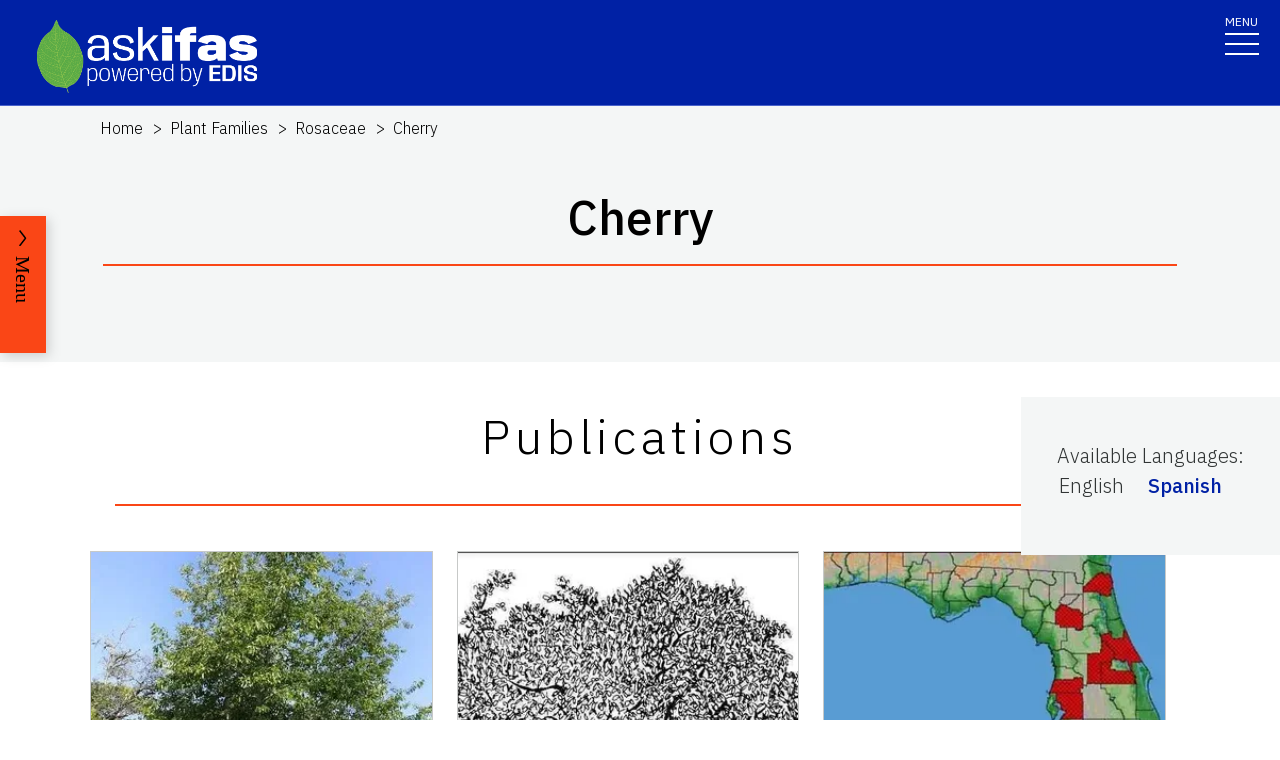

--- FILE ---
content_type: text/html; charset=utf-8
request_url: https://edis.ifas.ufl.edu/topics/cherry
body_size: 14837
content:
<!DOCTYPE html><html lang="en"><head prefix="dc: http://purl.org/dc/elements/1.1 dcterms: http://purl.org/dc/terms"><meta charSet="utf-8"/><meta name="viewport" content="width=device-width"/><link rel="preload" as="image" imageSrcSet="/images/Ask_IFAS_Logo-white-2025/Ask_IFAS_Logo-white-2025-640.png 640w, /images/Ask_IFAS_Logo-white-2025/Ask_IFAS_Logo-white-2025-1080.png 1080w, /images/Ask_IFAS_Logo-white-2025/Ask_IFAS_Logo-white-2025-1650.png 1650w, /images/Ask_IFAS_Logo-white-2025/Ask_IFAS_Logo-white-2025-2048.png 2048w" imageSizes="100vw" fetchpriority="high"/><title>Ask IFAS: Topic - Cherry</title><meta property="og:title" content="Ask IFAS: Topic - Cherry"/><meta name="twitter:title" content="Ask IFAS: Topic - Cherry"/><meta property="dcterms:language" content="en"/><meta name="language" content="en"/><meta name="description" content="Details for the Ask IFAS Topic &#x27;Cherry&#x27;, including related Topics, associated publications, and units it is associated with"/><meta name="twitter:description" content="Details for the Ask IFAS Topic &#x27;Cherry&#x27;, including related Topics, associated publications, and units it is associated with"/><link rel="canonical" href="https://edis.ifas.ufl.edu/topics/cherry"/><meta name="next-head-count" content="11"/><meta charSet="utf-8"/><meta http-equiv="X-UA-Compatible" content="IE=edge"/><meta http-equiv="X-UA-Compatible" content="10"/><meta http-equiv="X-UA-Compatible" content="9"/><meta name="description" content="University of Florida, Institute of Food and Agricultural Sciences Extension outreach is a partnership between state, federal, and county governments to provide scientific knowledge and expertise to the public. The University of Florida (UF), together with Florida A&amp;M University (FAMU), administers the Florida Cooperative Extension Service."/><meta property="og:site_name" content="Ask IFAS - Powered by EDIS"/><meta name="twitter:site" content="Ask IFAS - Powered by EDIS"/><meta name="twitter:creator" content="Ask IFAS - Powered by EDIS"/><link rel="shortcut icon" href="/favicon.ico"/><link rel="preload stylesheet" as="stylesheet" type="text/css" media="screen" href="/resources/css/style.css"/><link rel="preload" href="/_next/static/media/26d4368bf94c0ec4-s.p.woff2" as="font" type="font/woff2" crossorigin="anonymous" data-next-font="size-adjust"/><link rel="preload" href="/_next/static/css/98bc1e58953ca361.css" as="style"/><link rel="stylesheet" href="/_next/static/css/98bc1e58953ca361.css" data-n-g=""/><noscript data-n-css=""></noscript><script defer="" nomodule="" src="/_next/static/chunks/polyfills-42372ed130431b0a.js"></script><script src="/_next/static/chunks/webpack-2db4a22bf107895a.js" defer=""></script><script src="/_next/static/chunks/framework-945b357d4a851f4b.js" defer=""></script><script src="/_next/static/chunks/main-2e37243533054b20.js" defer=""></script><script src="/_next/static/chunks/pages/_app-ead650a7c10381e9.js" defer=""></script><script src="/_next/static/chunks/c16184b3-465188b299310568.js" defer=""></script><script src="/_next/static/chunks/75fc9c18-a8c9805be41684e2.js" defer=""></script><script src="/_next/static/chunks/8687-cc1f9134ae8791bd.js" defer=""></script><script src="/_next/static/chunks/8328-826b0c0957ae67bf.js" defer=""></script><script src="/_next/static/chunks/4738-0f1f60adb1cc99f6.js" defer=""></script><script src="/_next/static/chunks/2321-22ddbb301a79c081.js" defer=""></script><script src="/_next/static/chunks/5427-d727c8f881bf7444.js" defer=""></script><script src="/_next/static/chunks/23-7843da94d03e8186.js" defer=""></script><script src="/_next/static/chunks/pages/topics/%5Burl%5D-e1be2e8a850e4c60.js" defer=""></script><script src="/_next/static/_Rcr3JrtD9CgbdWTOBRpg/_buildManifest.js" defer=""></script><script src="/_next/static/_Rcr3JrtD9CgbdWTOBRpg/_ssgManifest.js" defer=""></script></head><body><div id="__next"><div aria-hidden="false" class="__variable_454955"><a href="#main" class="skip-to-main-content-link" tabindex="1">Skip to main content</a><header class="header header-wrapper position-sticky w-100 scrolling_up"><div class="container-fluid header-container"><div class="row justify-content-between header-row"><div class="col-sm-8 col-md-6 col-logo"><a style="border-bottom:0" href="/"><img alt="AskIFAS Powered by EDIS" title="AskIFAS Powered by EDIS" fetchpriority="high" width="0" height="0" decoding="async" data-nimg="1" style="color:transparent;width:220px;height:auto;background-size:cover;background-position:50% 50%;background-repeat:no-repeat;background-image:url(&quot;data:image/svg+xml;charset=utf-8,%3Csvg xmlns=&#x27;http://www.w3.org/2000/svg&#x27; %3E%3Cfilter id=&#x27;b&#x27; color-interpolation-filters=&#x27;sRGB&#x27;%3E%3CfeGaussianBlur stdDeviation=&#x27;20&#x27;/%3E%3CfeColorMatrix values=&#x27;1 0 0 0 0 0 1 0 0 0 0 0 1 0 0 0 0 0 100 -1&#x27; result=&#x27;s&#x27;/%3E%3CfeFlood x=&#x27;0&#x27; y=&#x27;0&#x27; width=&#x27;100%25&#x27; height=&#x27;100%25&#x27;/%3E%3CfeComposite operator=&#x27;out&#x27; in=&#x27;s&#x27;/%3E%3CfeComposite in2=&#x27;SourceGraphic&#x27;/%3E%3CfeGaussianBlur stdDeviation=&#x27;20&#x27;/%3E%3C/filter%3E%3Cimage width=&#x27;100%25&#x27; height=&#x27;100%25&#x27; x=&#x27;0&#x27; y=&#x27;0&#x27; preserveAspectRatio=&#x27;none&#x27; style=&#x27;filter: url(%23b);&#x27; href=&#x27;data:image/LaGRl324noXAxuWrbbogWrf+xtNH&#x27;/%3E%3C/svg%3E&quot;)" sizes="100vw" srcSet="/images/Ask_IFAS_Logo-white-2025/Ask_IFAS_Logo-white-2025-640.png 640w, /images/Ask_IFAS_Logo-white-2025/Ask_IFAS_Logo-white-2025-1080.png 1080w, /images/Ask_IFAS_Logo-white-2025/Ask_IFAS_Logo-white-2025-1650.png 1650w, /images/Ask_IFAS_Logo-white-2025/Ask_IFAS_Logo-white-2025-2048.png 2048w" src="/images/Ask_IFAS_Logo-white-2025/Ask_IFAS_Logo-white-2025-2048.png"/></a></div><div class="col-md-6 d-md-flex justify-content-end mb-md-0 mb-3 flex-column audience-nav-col"><div class="offsite-links d-flex justify-content-end"><a class="optional-offsite-link" href="https://sfyl.ifas.ufl.edu">IFAS Extension</a><a class="ufl-main-link" href="https://www.ufl.edu/">University of Florida</a></div><div class="audience-nav-links d-flex justify-content-end"><button class="navbar-search" type="button" data-bs-toggle="offcanvas" data-bs-target="#offcanvasTop" aria-controls="offcanvasTop" title="Toggle Search Form"><span class="visually-hidden">Search Link</span></button><div class="d-flex justify-content-end"><a href="/login" class="nav-link" title="Log out of EDIS Admin">Login</a></div></div></div></div></div><nav id="main-navbar" aria-label="Site Navigation" class="navbar main_navbar pt-0 pb-0 navbar-expand-xxl navbar"><div class="container-fluid"><div class="mobile-nav"><button aria-label="Toggle navigation" type="button" class="navbar-toggler"><span style="margin-bottom:10px;margin-top:-10px">MENU</span><span class="navbar-icon-wrapper"><span class="navbar-toggler-icon"></span></span></button></div><div class="collapse navbar-collapse collapse navbar-collapse"><div class="mobile-offsite-toggle-wrapper" style="justify-content:end;height:105px"><button aria-label="Toggle navigation" type="button" class="navbar-toggler"><span style="margin-bottom:10px;margin-top:-10px">MENU</span><span class="navbar-icon-wrapper"><span class="navbar-toggler-icon"></span></span></button></div><ul id="main-nav-ul" class="navbar-nav d-md-flex m-auto justify-content-evenly flex-wrap w-100 nav"><li class="nav-item nav-item"><a class="nav-link" href="/">Home</a></li><li class="nav-item nav-item"><a class="nav-link" href="/about">About</a></li><li class="nav-item nav-item"><a class="nav-link" href="/experts">Experts</a></li><li class="nav-item nav-item"><a class="nav-link" href="/topics">Topics</a></li><li class="nav-item nav-item"><a class="nav-link" href="/units">Units</a></li><li class="nav-item nav-item"><a class="nav-link" href="/collections">Collections</a></li><li class="nav-item nav-item"><a class="nav-link" href="/publications">Publications</a></li><div class="d-block d-md-none"><li class="nav-item nav-item"><a class="nav-link" href="/search">Search</a></li></div></ul></div></div></nav></header><div class="container"></div><div id="content"><main id="main"><section class="title-block w-100"><nav aria-label="breadcrumb" class="breadcrumb-wrapper"><ol class="breadcrumb"><li class="breadcrumb-item d-block" style="min-height:24px"><a title="EDIS Home" class="d-block" href="/">Home</a></li><li class="breadcrumb-item undefined d-inline-block"><a title="Plant Families" class="d-inline-block" href="/topics/plant_families">Plant Families</a></li><li class="breadcrumb-item undefined d-inline-block"><a title="Rosaceae" class="d-inline-block" href="/topics/rosaceae">Rosaceae</a></li><li class="breadcrumb-item active d-inline-block"><span class="d-inline-block">Cherry</span></li></ol></nav><div class="container-fluid page-title-container"><div class="title-wrapper" style="overflow:visible"><h1 class="font-heading" style="overflow:visible;overflow-wrap:break-word;text-wrap:balance">Cherry</h1><hr/></div><div class="d-flex flex-wrap justify-content-center button-wrapper mt-4"></div></div></section><section class="card-right-rail-section position-relative"><div class="card-right-rail float-lg-end position-relative" style="padding-top:35px;margin-bottom:25px;z-index:997"><div class="card-right-rail-inner-wrapper position-relative" style="padding:25px 36px;background:#f4f6f6"><div class="no-print"><div style="margin-bottom:.5em"><p></p></div></div><div style="margin-bottom:.5em"><div><p style="margin-bottom:0">Available Languages<!-- -->:</p><div style="display:flex;flex-wrap:wrap" class="language-selector"><p style="padding:2px;margin-right:1em">English</p><p style="padding:2px;margin-right:1em"><a title="Cerezas" href="/es/topics/cherry"><span style="display:flex;align-items:center">Spanish</span></a></p></div></div></div><div></div></div></div></section><div class="topic-widget"><section class="fullwidth-text-block"><div class="container pt-3"></div></section><div id="PUBLICATIONS"><div class=" d-flex justify-content-center" style="padding-top:5em;margin-bottom:-137px;z-index:999;position:relative"></div><div class="news"><section class="news-landing-body"><div class="container"><div class="row"><div class="title-wrapper" style="padding-bottom:25px"><h2 class="font-heading" style="padding-bottom:25px">Publications</h2><hr/></div></div></div><div class="container"><div style="display:flex;flex-direction:row;justify-content:center;align-content:stretch;box-sizing:border-box;width:100%;gap:0" class="row position-relative news-row"><div style="display:flex;flex-direction:column;justify-content:flex-start;align-content:stretch;flex:1;width:0;gap:0"><div class="mb-4 news-col academics year-2020"><div class="card news-card" style="width:auto"><a href="/publication/ST516" class="news-card-link no-animation"><div style="position:relative"><img alt="thumbnail for publication: Prunus serotina: Black Cherry" loading="lazy" width="496" height="496" decoding="async" data-nimg="1" style="color:transparent;height:100%;width:100%" srcSet="/image/ST516\16525303\thumbnail/ST516-thumbnail-320.webp 1x, /image/ST516\16525303\thumbnail/ST516-thumbnail-640.webp 2x" src="/image/ST516\16525303\thumbnail/ST516-thumbnail-640.webp"/><div style="position:absolute;bottom:0;right:0;width:20px;height:20px;text-align:center;opacity:0.75;cursor:pointer;background-color:lightgray" title="This Image is used with permission of an outside source"><svg aria-hidden="true" focusable="false" data-prefix="fas" data-icon="circle-info" class="svg-inline--fa fa-circle-info " role="img" xmlns="http://www.w3.org/2000/svg" viewBox="0 0 512 512" style="width:15px;color:black;margin-bottom:1px"><path fill="currentColor" d="M256 512A256 256 0 1 0 256 0a256 256 0 1 0 0 512zM216 336h24V272H216c-13.3 0-24-10.7-24-24s10.7-24 24-24h48c13.3 0 24 10.7 24 24v88h8c13.3 0 24 10.7 24 24s-10.7 24-24 24H216c-13.3 0-24-10.7-24-24s10.7-24 24-24zm40-208a32 32 0 1 1 0 64 32 32 0 1 1 0-64z"></path></svg></div></div><div class="card-body"><h3 class="card-title">Prunus serotina: Black Cherry</h3><p class="card-date">Edward F. Gilman, Dennis G. Watson, Ryan W. Klein, Andrew K. Koeser, Deborah R. Hilbert, and Drew C. McLean</p><p class="card-text"></p></div></a></div></div><div class="mb-4 news-col academics year-2020"><div class="card news-card" style="width:auto"><a href="/publication/ST503" class="news-card-link no-animation"><div style="position:relative"><img alt="thumbnail for publication: Prunus x &#x27;Hally Jolivette&#x27;: Hally Jolivette Cherry" loading="lazy" width="496" height="496" decoding="async" data-nimg="1" style="color:transparent;height:100%;width:100%" srcSet="/image/ST503\Dbmqxaqvn7\thumbnail/ST503-thumbnail-320.webp 1x, /image/ST503\Dbmqxaqvn7\thumbnail/ST503-thumbnail-640.webp 2x" src="/image/ST503\Dbmqxaqvn7\thumbnail/ST503-thumbnail-640.webp"/><div style="position:absolute;bottom:0;right:0;width:20px;height:20px;text-align:center;opacity:0.75;cursor:pointer;background-color:lightgray" title="This Image was created by UF/IFAS"><svg aria-hidden="true" focusable="false" data-prefix="fas" data-icon="circle-info" class="svg-inline--fa fa-circle-info " role="img" xmlns="http://www.w3.org/2000/svg" viewBox="0 0 512 512" style="width:15px;color:black;margin-bottom:1px"><path fill="currentColor" d="M256 512A256 256 0 1 0 256 0a256 256 0 1 0 0 512zM216 336h24V272H216c-13.3 0-24-10.7-24-24s10.7-24 24-24h48c13.3 0 24 10.7 24 24v88h8c13.3 0 24 10.7 24 24s-10.7 24-24 24H216c-13.3 0-24-10.7-24-24s10.7-24 24-24zm40-208a32 32 0 1 1 0 64 32 32 0 1 1 0-64z"></path></svg></div></div><div class="card-body"><h3 class="card-title">Prunus x &#x27;Hally Jolivette&#x27;: Hally Jolivette Cherry</h3><p class="card-date">Edward F. Gilman, Dennis G. Watson, Ryan W. Klein, and Deborah R. Hilbert</p><p class="card-text">A UF/IFAS numbered Organism ID.  </p></div></a></div></div><div class="mb-4 news-col academics year-2020"><div class="card news-card" style="width:auto"><a href="/publication/IN360" class="news-card-link no-animation"><div style="position:relative"><img alt="thumbnail for publication: Cherry Fruit Fly, Rhagoletis cingulata (Loew) (Insecta: Diptera: Tephritidae)" loading="lazy" width="496" height="496" decoding="async" data-nimg="1" style="color:transparent;height:100%;width:100%" srcSet="/image/IN360\Dkiijfl50g\thumbnail/IN360-thumbnail-320.webp 1x, /image/IN360\Dkiijfl50g\thumbnail/IN360-thumbnail-640.webp 2x" src="/image/IN360\Dkiijfl50g\thumbnail/IN360-thumbnail-640.webp"/><div style="position:absolute;bottom:0;right:0;width:20px;height:20px;text-align:center;opacity:0.75;cursor:pointer;background-color:lightgray" title="This Image is used with permission of an outside source"><svg aria-hidden="true" focusable="false" data-prefix="fas" data-icon="circle-info" class="svg-inline--fa fa-circle-info " role="img" xmlns="http://www.w3.org/2000/svg" viewBox="0 0 512 512" style="width:15px;color:black;margin-bottom:1px"><path fill="currentColor" d="M256 512A256 256 0 1 0 256 0a256 256 0 1 0 0 512zM216 336h24V272H216c-13.3 0-24-10.7-24-24s10.7-24 24-24h48c13.3 0 24 10.7 24 24v88h8c13.3 0 24 10.7 24 24s-10.7 24-24 24H216c-13.3 0-24-10.7-24-24s10.7-24 24-24zm40-208a32 32 0 1 1 0 64 32 32 0 1 1 0-64z"></path></svg></div></div><div class="card-body"><h3 class="card-title">Cherry Fruit Fly, Rhagoletis cingulata (Loew) (Insecta: Diptera: Tephritidae)</h3><p class="card-date">H. V. Weems Jr.</p><p class="card-text">A UF/IFAS numbered Organism ID.  in support of UF/IFAS Extension program: Integrated Pest Management</p></div></a></div></div></div></div></div></section></div></div></div></main><div id="RELATED_PAGES"><aside aria-label="Related Pages"><section class="faculty-listing-carousel-wrapper" id="RELATED_PAGES"><h2 class="text-center text-white">Related Pages</h2><div class="slider-container"><div class="faculty-listing-carousel d-none d-md-flex justify-content-around" style="mix-blend-mode:hard-light"><div class="faculty-listing-item d-flex justify-content-center flex-column align-items-center"><a aria-label="Rosaceae" tabindex="-1" href="/topics/rosaceae"><div style="height:200px;width:200px;padding:10px;background-color:#f0f0f0"><svg aria-hidden="true" focusable="false" data-prefix="far" data-icon="lightbulb" class="svg-inline--fa fa-lightbulb fa-10x mt-2" role="img" xmlns="http://www.w3.org/2000/svg" viewBox="0 0 384 512" height="180" width="180" color="#011627"><path fill="currentColor" d="M297.2 248.9C311.6 228.3 320 203.2 320 176c0-70.7-57.3-128-128-128S64 105.3 64 176c0 27.2 8.4 52.3 22.8 72.9c3.7 5.3 8.1 11.3 12.8 17.7l0 0c12.9 17.7 28.3 38.9 39.8 59.8c10.4 19 15.7 38.8 18.3 57.5H109c-2.2-12-5.9-23.7-11.8-34.5c-9.9-18-22.2-34.9-34.5-51.8l0 0 0 0c-5.2-7.1-10.4-14.2-15.4-21.4C27.6 247.9 16 213.3 16 176C16 78.8 94.8 0 192 0s176 78.8 176 176c0 37.3-11.6 71.9-31.4 100.3c-5 7.2-10.2 14.3-15.4 21.4l0 0 0 0c-12.3 16.8-24.6 33.7-34.5 51.8c-5.9 10.8-9.6 22.5-11.8 34.5H226.4c2.6-18.7 7.9-38.6 18.3-57.5c11.5-20.9 26.9-42.1 39.8-59.8l0 0 0 0 0 0c4.7-6.4 9-12.4 12.7-17.7zM192 128c-26.5 0-48 21.5-48 48c0 8.8-7.2 16-16 16s-16-7.2-16-16c0-44.2 35.8-80 80-80c8.8 0 16 7.2 16 16s-7.2 16-16 16zm0 384c-44.2 0-80-35.8-80-80V416H272v16c0 44.2-35.8 80-80 80z"></path></svg></div></a><div class="faculty-listing-bio" style="margin-top:15px"><p style="margin-bottom:5px"><strong>Rosaceae</strong></p></div></div><div class="faculty-listing-item d-flex justify-content-center flex-column align-items-center"><a aria-label="Temperate Fruits" tabindex="-1" href="/topics/temperate_fruits"><div style="height:200px;width:200px;padding:10px;background-color:#f0f0f0"><svg aria-hidden="true" focusable="false" data-prefix="far" data-icon="lightbulb" class="svg-inline--fa fa-lightbulb fa-10x mt-2" role="img" xmlns="http://www.w3.org/2000/svg" viewBox="0 0 384 512" height="180" width="180" color="#011627"><path fill="currentColor" d="M297.2 248.9C311.6 228.3 320 203.2 320 176c0-70.7-57.3-128-128-128S64 105.3 64 176c0 27.2 8.4 52.3 22.8 72.9c3.7 5.3 8.1 11.3 12.8 17.7l0 0c12.9 17.7 28.3 38.9 39.8 59.8c10.4 19 15.7 38.8 18.3 57.5H109c-2.2-12-5.9-23.7-11.8-34.5c-9.9-18-22.2-34.9-34.5-51.8l0 0 0 0c-5.2-7.1-10.4-14.2-15.4-21.4C27.6 247.9 16 213.3 16 176C16 78.8 94.8 0 192 0s176 78.8 176 176c0 37.3-11.6 71.9-31.4 100.3c-5 7.2-10.2 14.3-15.4 21.4l0 0 0 0c-12.3 16.8-24.6 33.7-34.5 51.8c-5.9 10.8-9.6 22.5-11.8 34.5H226.4c2.6-18.7 7.9-38.6 18.3-57.5c11.5-20.9 26.9-42.1 39.8-59.8l0 0 0 0 0 0c4.7-6.4 9-12.4 12.7-17.7zM192 128c-26.5 0-48 21.5-48 48c0 8.8-7.2 16-16 16s-16-7.2-16-16c0-44.2 35.8-80 80-80c8.8 0 16 7.2 16 16s-7.2 16-16 16zm0 384c-44.2 0-80-35.8-80-80V416H272v16c0 44.2-35.8 80-80 80z"></path></svg></div></a><div class="faculty-listing-bio" style="margin-top:15px"><p style="margin-bottom:5px"><strong>Temperate Fruits</strong></p></div></div></div><div class="d-block d-md-none"><div class="swiper-parent-container"><button class="swiper-custom-prev related-pages-prev"><span aria-hidden="true"><svg xmlns="http://www.w3.org/2000/svg" width="40.218" height="113.232"><path fill="#D8D8D6" d="M32.883 0h7.15L7.144 56.361l33.073 56.871h-7.15L-.001 56.457Z" data-name="Path 9473"></path></svg></span><span class="visually-hidden">Previous</span></button><div class="swiper"><div class="swiper-wrapper"><div class="swiper-slide"><div class="faculty-listing-item d-flex justify-content-center flex-column align-items-center"><a aria-label="Rosaceae" tabindex="-1" href="/topics/rosaceae"><div style="height:200px;width:200px;padding:10px;background-color:#f0f0f0"><svg aria-hidden="true" focusable="false" data-prefix="far" data-icon="lightbulb" class="svg-inline--fa fa-lightbulb fa-10x mt-2" role="img" xmlns="http://www.w3.org/2000/svg" viewBox="0 0 384 512" height="180" width="180" color="#011627"><path fill="currentColor" d="M297.2 248.9C311.6 228.3 320 203.2 320 176c0-70.7-57.3-128-128-128S64 105.3 64 176c0 27.2 8.4 52.3 22.8 72.9c3.7 5.3 8.1 11.3 12.8 17.7l0 0c12.9 17.7 28.3 38.9 39.8 59.8c10.4 19 15.7 38.8 18.3 57.5H109c-2.2-12-5.9-23.7-11.8-34.5c-9.9-18-22.2-34.9-34.5-51.8l0 0 0 0c-5.2-7.1-10.4-14.2-15.4-21.4C27.6 247.9 16 213.3 16 176C16 78.8 94.8 0 192 0s176 78.8 176 176c0 37.3-11.6 71.9-31.4 100.3c-5 7.2-10.2 14.3-15.4 21.4l0 0 0 0c-12.3 16.8-24.6 33.7-34.5 51.8c-5.9 10.8-9.6 22.5-11.8 34.5H226.4c2.6-18.7 7.9-38.6 18.3-57.5c11.5-20.9 26.9-42.1 39.8-59.8l0 0 0 0 0 0c4.7-6.4 9-12.4 12.7-17.7zM192 128c-26.5 0-48 21.5-48 48c0 8.8-7.2 16-16 16s-16-7.2-16-16c0-44.2 35.8-80 80-80c8.8 0 16 7.2 16 16s-7.2 16-16 16zm0 384c-44.2 0-80-35.8-80-80V416H272v16c0 44.2-35.8 80-80 80z"></path></svg></div></a><div class="faculty-listing-bio" style="margin-top:15px"><p style="margin-bottom:5px"><strong>Rosaceae</strong></p></div></div></div><div class="swiper-slide"><div class="faculty-listing-item d-flex justify-content-center flex-column align-items-center"><a aria-label="Temperate Fruits" tabindex="-1" href="/topics/temperate_fruits"><div style="height:200px;width:200px;padding:10px;background-color:#f0f0f0"><svg aria-hidden="true" focusable="false" data-prefix="far" data-icon="lightbulb" class="svg-inline--fa fa-lightbulb fa-10x mt-2" role="img" xmlns="http://www.w3.org/2000/svg" viewBox="0 0 384 512" height="180" width="180" color="#011627"><path fill="currentColor" d="M297.2 248.9C311.6 228.3 320 203.2 320 176c0-70.7-57.3-128-128-128S64 105.3 64 176c0 27.2 8.4 52.3 22.8 72.9c3.7 5.3 8.1 11.3 12.8 17.7l0 0c12.9 17.7 28.3 38.9 39.8 59.8c10.4 19 15.7 38.8 18.3 57.5H109c-2.2-12-5.9-23.7-11.8-34.5c-9.9-18-22.2-34.9-34.5-51.8l0 0 0 0c-5.2-7.1-10.4-14.2-15.4-21.4C27.6 247.9 16 213.3 16 176C16 78.8 94.8 0 192 0s176 78.8 176 176c0 37.3-11.6 71.9-31.4 100.3c-5 7.2-10.2 14.3-15.4 21.4l0 0 0 0c-12.3 16.8-24.6 33.7-34.5 51.8c-5.9 10.8-9.6 22.5-11.8 34.5H226.4c2.6-18.7 7.9-38.6 18.3-57.5c11.5-20.9 26.9-42.1 39.8-59.8l0 0 0 0 0 0c4.7-6.4 9-12.4 12.7-17.7zM192 128c-26.5 0-48 21.5-48 48c0 8.8-7.2 16-16 16s-16-7.2-16-16c0-44.2 35.8-80 80-80c8.8 0 16 7.2 16 16s-7.2 16-16 16zm0 384c-44.2 0-80-35.8-80-80V416H272v16c0 44.2-35.8 80-80 80z"></path></svg></div></a><div class="faculty-listing-bio" style="margin-top:15px"><p style="margin-bottom:5px"><strong>Temperate Fruits</strong></p></div></div></div></div><div class="swiper-pagination"></div></div><button class="swiper-custom-next related-pages-next"><span aria-hidden="true"><svg xmlns="http://www.w3.org/2000/svg" width="40.218" height="113.232" data-name="Group 10015"><path fill="#D8D8D6" d="M7.334 0H.184l32.889 56.361L0 113.232h7.15l33.068-56.775Z" data-name="Path 9473"></path></svg></span><span class="visually-hidden">Next</span></button></div></div></div></section></aside></div><nav class="section-navigation" style="position:fixed;z-index:997" aria-label="Topic Navigation"><div class="section-navigation-inner " style="position:fixed;top:30%"><div class="section-menu"><ul class="" id="section-nav-ul"><li class="current-page"><p>Cherry</p></li><li class="section-dropdown" style="margin-top:50px"><a class="section-dropdown-toggle" id="sectionDropdown1" data-bs-toggle="dropdown" role="button" aria-expanded="false" href="/topics/cherry#PUBLICATIONS">Publications</a></li><li class="section-dropdown"><a class="section-dropdown-toggle" id="sectionDropdown1" data-bs-toggle="dropdown" role="button" aria-expanded="false" href="/topics/cherry#RELATED_PAGES">Related Pages</a></li></ul></div><a class="section-menu-btn section-navigation-toggler" type="button" tabindex="0"><span class="open-btn">Menu</span><span class="close-btn" style="display:none">Close</span></a></div></nav></div><div class="offcanvas offcanvas-top off-canvas-search hide" tabindex="-1" id="offcanvasTop" aria-labelledby="siteSearch" data-bs-scroll="true" data-bs-backdrop="false" aria-modal="true" role="dialog" style="visibility:hidden"><div class="offcanvas-header"><button type="button" class="btn-close" data-bs-dismiss="offcanvas" aria-label="Close" tabindex="3"></button></div><div class="offcanvas-body" id="siteSearch"><form class="d-flex" id="search" method="get" action="/search"><input class="form-control" type="search" name="q" placeholder="How can we help you?" tabindex="1" autofocus="" aria-label="Search"/><input class="btn search-submit" type="submit" style="font-size:0;line-height:0" value="search"/></form></div></div><div class="footer-wrapper position-relative"><div id="footerTopBorder" style="width:1%"></div><footer class="footer  m-0 footer-title pb-4 text-lg-start text-white" style="background-color:#45526e"><div id="footer" class="container-fluid p-4 pb-0"><section class="footer-section"><div class="row"><div class="col-12 col-md-6 footer-col-logo pb-5"><a class="navbar-brand" href="http://www.ufl.edu/"><span><img alt="UF" loading="lazy" width="400" height="76" decoding="async" data-nimg="1" style="color:transparent" src="/images/Florida_logo.svg"/></span><span class="visually-hidden">School Logo Link</span></a></div><div class="col-12 col-md-5 footer-col-social"><a target="_blank" class="facebook-icon" rel="noreferrer" href="https://www.facebook.com/UFIFASNews"><svg xmlns="http://www.w3.org/2000/svg" viewBox="0 0 320 512" class="ufl-brands ufl-facebook"><path fill="currentColor" d="M279.14 288l14.22-92.66h-88.91v-60.13c0-25.35 12.42-50.06 52.24-50.06h40.42V6.26S260.43 0 225.36 0c-73.22 0-121.08 44.38-121.08 124.72v70.62H22.89V288h81.39v224h100.17V288z"></path></svg><span class="visually-hidden">Facebook Icon</span></a><a target="_blank" class="twitter-icon" rel="noreferrer" href="https://twitter.com/UF_IFAS"><svg viewBox="0 0 1200 1227" fill="none" xmlns="http://www.w3.org/2000/svg" class="ufl-brands ufl-twitter"><path d="M714.163 519.284L1160.89 0H1055.03L667.137 450.887L357.328 0H0L468.492 681.821L0 1226.37H105.866L515.491 750.218L842.672 1226.37H1200L714.137 519.284H714.163ZM569.165 687.828L521.697 619.934L144.011 79.6944H306.615L611.412 515.685L658.88 583.579L1055.08 1150.3H892.476L569.165 687.854V687.828Z" fill="currentColor"></path></svg><span class="visually-hidden">Twitter Icon</span></a><a target="_blank" class="instagram-icon" rel="noreferrer" href="https://www.instagram.com/ufifas_solutions/"><svg xmlns="http://www.w3.org/2000/svg" viewBox="0 0 448 512" class="ufl-brands ufl-instagram"><path fill="currentColor" d="M224.1 141c-63.6 0-114.9 51.3-114.9 114.9s51.3 114.9 114.9 114.9S339 319.5 339 255.9 287.7 141 224.1 141zm0 189.6c-41.1 0-74.7-33.5-74.7-74.7s33.5-74.7 74.7-74.7 74.7 33.5 74.7 74.7-33.6 74.7-74.7 74.7zm146.4-194.3c0 14.9-12 26.8-26.8 26.8-14.9 0-26.8-12-26.8-26.8s12-26.8 26.8-26.8 26.8 12 26.8 26.8zm76.1 27.2c-1.7-35.9-9.9-67.7-36.2-93.9-26.2-26.2-58-34.4-93.9-36.2-37-2.1-147.9-2.1-184.9 0-35.8 1.7-67.6 9.9-93.9 36.1s-34.4 58-36.2 93.9c-2.1 37-2.1 147.9 0 184.9 1.7 35.9 9.9 67.7 36.2 93.9s58 34.4 93.9 36.2c37 2.1 147.9 2.1 184.9 0 35.9-1.7 67.7-9.9 93.9-36.2 26.2-26.2 34.4-58 36.2-93.9 2.1-37 2.1-147.8 0-184.8zM398.8 388c-7.8 19.6-22.9 34.7-42.6 42.6-29.5 11.7-99.5 9-132.1 9s-102.7 2.6-132.1-9c-19.6-7.8-34.7-22.9-42.6-42.6-11.7-29.5-9-99.5-9-132.1s-2.6-102.7 9-132.1c7.8-19.6 22.9-34.7 42.6-42.6 29.5-11.7 99.5-9 132.1-9s102.7-2.6 132.1 9c19.6 7.8 34.7 22.9 42.6 42.6 11.7 29.5 9 99.5 9 132.1s2.7 102.7-9 132.1z"></path></svg><span class="visually-hidden">Instagram Icon</span></a><a target="_blank" class="youtube-icon" rel="noreferrer" href="https://www.youtube.com/c/IFASVideo"><svg xmlns="http://www.w3.org/2000/svg" viewBox="0 0 576 512" class="ufl-brands ufl-youtube"><path fill="currentColor" d="M549.655 124.083c-6.281-23.65-24.787-42.276-48.284-48.597C458.781 64 288 64 288 64S117.22 64 74.629 75.486c-23.497 6.322-42.003 24.947-48.284 48.597-11.412 42.867-11.412 132.305-11.412 132.305s0 89.438 11.412 132.305c6.281 23.65 24.787 41.5 48.284 47.821C117.22 448 288 448 288 448s170.78 0 213.371-11.486c23.497-6.321 42.003-24.171 48.284-47.821 11.412-42.867 11.412-132.305 11.412-132.305s0-89.438-11.412-132.305zm-317.51 213.508V175.185l142.739 81.205-142.739 81.201z"></path></svg><span class="visually-hidden">Youtube Icon</span></a></div></div><div class="row"><div class="col-sm-6 col-md-6 col-lg-3 col-xl-3 mx-auto my-4 footer-address-col"><h2 class="mb-4 footer-title pb-4">Contact IFAS Communications</h2><p>P.O. Box 110810<br/>Gainesville, FL 32611<br/>edishelp@ifas.ufl.edu<br/><br/><a style="text-decoration:underline" href="mailto:Appteam@ifas.ufl.edu?subject=EDIS Website Feedback">Site Feedback</a><br/> <a style="text-decoration:underline" href="tel:3523921761">(352) 392-1761</a></p></div><div class="col-sm-6 col-md-6 col-lg-2 col-xl-2 mx-auto my-4 footer-col"><h2 class="mb-4 footer-title pb-4"> Information </h2><ul><li><a href="https://blogs.ifas.ufl.edu/edis/">EDIS Blog</a></li><li><a title="UF/IFAS Bookstore" href="https://ifasbooks.ifas.ufl.edu/">Bookstore</a></li><li><a title="Accessibility" href="/accessibility">Accessibility</a></li><li><a title="Copyright" href="/copyright">Copyright</a></li></ul></div><div class="col-sm-6 col-md-6 col-lg-2 col-xl-2 mx-auto my-4 footer-col"><h2 class="mb-4 footer-title pb-4"> <!-- -->Land Grant Mission<!-- --> </h2><ul><li><a title="UF/IFAS Locations" href="http://ifas.ufl.edu/maps/">UF/IFAS Locations</a></li><li><a title="UF/IFAS" href="http://ifas.ufl.edu/">UF/IFAS</a></li><li><a title="College of Agricultural and Life Sciences" href="http://cals.ufl.edu/">UF/IFAS CALS</a></li><li><a title="UF/IFAS Research" href="http://research.ifas.ufl.edu">Research</a></li><li><a title="UF/IFAS Extension - Solutions for Your Life" href="http://sfyl.ifas.ufl.edu">Extension</a></li></ul></div><div class="col-sm-6 col-md-6 col-lg-2 col-xl-2 mx-auto my-4 footer-col"><h2 class="mb-4 footer-title pb-4"> For Authors </h2><ul><li><a title="Author Resources" href="https://ics.ifas.ufl.edu/our-services/publication-editing-edis/">Information for Authors</a></li><li><a target="_blank" rel="noopener noreferrer" title="EDIS Submissions" href="https://journals.flvc.org/edis/login?source=%2Fedis">EDIS Submissions</a></li><li><a target="_blank" rel="noopener noreferrer" title="ICS Editorial Services" href="https://ics.ifas.ufl.edu/our-services/publication-editing-edis/">ICS Editorial Services</a></li><li><a target="_blank" rel="noopener noreferrer" title="UF/IFAS Extension Administration: About EDIS" href="https://extadmin.ifas.ufl.edu/communications/edis/ ">About EDIS Extension Publications</a></li></ul></div></div></section><section class="copyright-section"><div class="row"><div class="col-12 copyright-col"><div class="copyright-links"><a class="text-white" href="https://www.ufl.edu/">© 2024 University of Florida</a></div><div class="copyright-links"><a class="text-white" style="border-right:none;margin-right:0;padding-right:0" href="/sitemap.xml">Sitemap</a><a class="text-white" href="/pdf-list">*</a></div><div class="copyright-links"><a class="text-white" rel="noopener noreferrer external" target="_blank" href="https://disability.ufl.edu/">Disability Services</a></div><div class="copyright-links"><a class="text-white" rel="noopener noreferrer external" target="_blank" href="http://privacy.ufl.edu/privacystatement.html">Privacy Policy</a></div><div class="copyright-links"><a class="text-white" rel="noopener noreferrer external" target="_blank" href="http://www.google.com/policies/privacy/">Analytics</a></div><div class="copyright-links"><a class="text-white" rel="noopener noreferrer external" target="_blank" href="https://policy.ufl.edu/policy/online-internet-privacy-statement/">SSN Privacy</a></div></div></div></section></div></footer></div></div></div><script id="__NEXT_DATA__" type="application/json">{"props":{"pageProps":{"details":{"id":224,"headerImg":null,"imagePath":null,"typeId":null,"isDeleted":null,"publicationDisplayType":"compact-cards","publicationAlphaIndex":null,"isChildOnly":null,"metadataShown":null,"thumbnail":null,"createdAt":null,"type":null,"audiences":[],"names":[{"id":224,"topicId":224,"language":"en","name":"Cherry","isDisplayName":true},{"id":2533,"topicId":224,"language":"es","name":"Cerezas","isDisplayName":true}],"descriptions":[{"id":224,"topicId":224,"language":"en","description":null},{"id":2195,"topicId":224,"language":"es","description":""}],"urls":[{"url":"cherry","topicId":224,"language":"en","isPrimary":true}],"experts":[],"units":[],"collections":[],"blogTags":[],"links":[],"narrowerTopics":[],"broaderTopics":[{"id":895,"topicId":1867,"narrowerTopicId":224,"showPublications":true,"isDisplayOpen":false,"publicationDisplayType":"list","isPrimaryParent":null,"isPrimaryChild":null,"topic":{"id":1867,"headerImg":null,"imagePath":null,"typeId":1,"isDeleted":null,"publicationDisplayType":"list","publicationAlphaIndex":null,"isChildOnly":null,"metadataShown":null,"thumbnail":null,"createdAt":null,"names":[{"id":2155,"topicId":1867,"language":"en","name":"Rosaceae","isDisplayName":true},{"id":2156,"topicId":1867,"language":"en","name":"Rosaceae (taxonomic family)","isDisplayName":false}],"urls":[{"url":"rosaceae","topicId":1867,"language":"en","isPrimary":true}],"links":[],"thumbnailImage":null,"descriptions":[{"id":1867,"topicId":1867,"language":"en","description":null}],"audiences":[]}},{"id":2815,"topicId":2151,"narrowerTopicId":224,"showPublications":null,"isDisplayOpen":null,"publicationDisplayType":null,"isPrimaryParent":null,"isPrimaryChild":null,"topic":{"id":2151,"headerImg":"Food_vegetables_fruits","imagePath":null,"typeId":2,"isDeleted":null,"publicationDisplayType":null,"publicationAlphaIndex":null,"isChildOnly":null,"metadataShown":null,"thumbnail":null,"createdAt":null,"names":[{"id":1503,"topicId":2151,"language":"en","name":"Temperate","isDisplayName":false},{"id":3174,"topicId":2151,"language":"es","name":"Frutas de clima templado","isDisplayName":false},{"id":3560,"topicId":2151,"language":"en","name":"Temperate Fruits","isDisplayName":true},{"id":3561,"topicId":2151,"language":"es","name":"Frutas de Áreas Templadas","isDisplayName":false}],"urls":[{"url":"temperate","topicId":2151,"language":"en","isPrimary":false},{"url":"temperate_fruits","topicId":2151,"language":"en","isPrimary":true}],"links":[{"id":587,"topicId":2151,"language":"en_US","label":"temperate fruits","url":"http://aims.fao.org/aos/agrovoc/c_7655","type":"AGROVOC","isPublic":false},{"id":588,"topicId":2151,"language":"en_US","label":"temperate fruits","url":"https://lod.nal.usda.gov/nalt/41693","type":"NALT","isPublic":false}],"thumbnailImage":null,"descriptions":[{"id":2826,"topicId":2151,"language":"es","description":""},{"id":3198,"topicId":2151,"language":"en","description":""},{"id":3199,"topicId":2151,"language":"es","description":""}],"audiences":[]}}],"associations":[],"staff":[],"display":[],"thumbnailImage":null,"publications":[{"topicId":224,"dln":"ST516","isPinned":null,"releasedPublication":{"oid":"16525303","dln":"ST516","doi":null,"title":"Prunus serotina: Black Cherry","authorByline":"Edward F. Gilman, Dennis G. Watson, Ryan W. Klein, Andrew K. Koeser, Deborah R. Hilbert, and Drew C. McLean","publishedAt":"2019-04-25T00:00:00.000Z","revisedAt":"2018-12-01T00:00:00.000Z","abstract":null,"version":"1.3.0","language":"en","audiences":[],"thumbnailImage":{"oid":"D43ph8mcof","name":"ST516-thumbnail","caption":null,"credit":null,"path":"ST516\\16525303\\thumbnail","permissionFile":null,"permissionType":"other","prompt":null,"permissionText":null,"licenseCode":null,"altText":null,"isDecorative":null,"description":null},"criticalIssue":null,"status":"Released"}},{"topicId":224,"dln":"ST503","isPinned":null,"releasedPublication":{"oid":"Dbmqxaqvn7","dln":"ST503","doi":null,"title":"Prunus x 'Hally Jolivette': Hally Jolivette Cherry","authorByline":"Edward F. Gilman, Dennis G. Watson, Ryan W. Klein, and Deborah R. Hilbert","publishedAt":"2024-05-02T00:00:00.000Z","revisedAt":null,"abstract":"A UF/IFAS numbered Organism ID.  ","version":"1.5.0","language":"en","audiences":[],"thumbnailImage":{"oid":"Dtdp2l6goi","name":"ST503-thumbnail","caption":null,"credit":null,"path":"ST503\\Dbmqxaqvn7\\thumbnail","permissionFile":null,"permissionType":"uf","prompt":null,"permissionText":null,"licenseCode":null,"altText":null,"isDecorative":null,"description":null},"criticalIssue":{"id":1,"description":"1. Agricultural and Horticultural Enterprises"},"status":"Released"}},{"topicId":224,"dln":"IN360","isPinned":null,"releasedPublication":{"oid":"Dkiijfl50g","dln":"IN360","doi":"doi.org/10.32473/edis-in360-2001","title":"Cherry Fruit Fly, Rhagoletis cingulata (Loew) (Insecta: Diptera: Tephritidae)","authorByline":"H. V. Weems Jr.","publishedAt":"2021-09-21T00:00:00.000Z","revisedAt":"2024-10-17T17:53:05.510Z","abstract":"A UF/IFAS numbered Organism ID.  in support of UF/IFAS Extension program: Integrated Pest Management","version":"3.2.0","language":"en","audiences":[],"thumbnailImage":{"oid":"D3ds3it6y5","name":"IN360-thumbnail","caption":null,"credit":null,"path":"IN360\\Dkiijfl50g\\thumbnail","permissionFile":null,"permissionType":"other","prompt":null,"permissionText":null,"licenseCode":null,"altText":null,"isDecorative":null,"description":null},"criticalIssue":{"id":1,"description":"1. Agricultural and Horticultural Enterprises"},"status":"Released"}}],"alerts":[]},"associationAudienceMap":{},"blogArticles":[],"url":"https://edis.ifas.ufl.edu","topicTree":{"id":224,"headerImg":null,"imagePath":null,"typeId":null,"isDeleted":null,"publicationDisplayType":"compact-cards","publicationAlphaIndex":null,"isChildOnly":null,"metadataShown":null,"thumbnail":null,"createdAt":null,"names":[{"id":224,"topicId":224,"language":"en","name":"Cherry","isDisplayName":true},{"id":2533,"topicId":224,"language":"es","name":"Cerezas","isDisplayName":true}],"urls":[{"url":"cherry","topicId":224,"language":"en","isPrimary":true}],"descriptions":[{"id":224,"topicId":224,"language":"en","description":null},{"id":2195,"topicId":224,"language":"es","description":""}],"thumbnailImage":null,"audiences":[],"broaderTopics":[{"id":895,"topicId":1867,"narrowerTopicId":224,"showPublications":true,"isDisplayOpen":false,"publicationDisplayType":"list","isPrimaryParent":null,"isPrimaryChild":null,"topic":{"id":1867,"headerImg":null,"imagePath":null,"typeId":1,"isDeleted":null,"publicationDisplayType":"list","publicationAlphaIndex":null,"isChildOnly":null,"metadataShown":null,"thumbnail":null,"createdAt":null,"names":[{"id":2155,"topicId":1867,"language":"en","name":"Rosaceae","isDisplayName":true},{"id":2156,"topicId":1867,"language":"en","name":"Rosaceae (taxonomic family)","isDisplayName":false}],"urls":[{"url":"rosaceae","topicId":1867,"language":"en","isPrimary":true}],"descriptions":[{"id":1867,"topicId":1867,"language":"en","description":null}],"thumbnailImage":null,"audiences":[],"broaderTopics":[{"id":852,"topicId":1853,"narrowerTopicId":1867,"showPublications":true,"isDisplayOpen":false,"publicationDisplayType":"list","isPrimaryParent":null,"isPrimaryChild":null,"topic":{"id":1853,"headerImg":null,"imagePath":null,"typeId":1,"isDeleted":null,"publicationDisplayType":"cards","publicationAlphaIndex":null,"isChildOnly":null,"metadataShown":null,"thumbnail":null,"createdAt":null,"names":[{"id":2127,"topicId":1853,"language":"en","name":"Plant Families","isDisplayName":true},{"id":2128,"topicId":1853,"language":"en","name":"Plant Families (taxonomy)","isDisplayName":false},{"id":2988,"topicId":1853,"language":"es","name":"Familias de plantas (taxonomía)","isDisplayName":null}],"urls":[{"url":"plant_families","topicId":1853,"language":"en","isPrimary":true}],"descriptions":[{"id":1853,"topicId":1853,"language":"en","description":null},{"id":2643,"topicId":1853,"language":"es","description":""}],"thumbnailImage":null,"audiences":[],"broaderTopics":[{"id":1057,"topicId":752,"narrowerTopicId":1853,"showPublications":null,"isDisplayOpen":null,"publicationDisplayType":null,"isPrimaryParent":null,"isPrimaryChild":null,"topic":{"id":752,"headerImg":null,"imagePath":null,"typeId":null,"isDeleted":null,"publicationDisplayType":"cards","publicationAlphaIndex":null,"isChildOnly":null,"metadataShown":null,"thumbnail":null,"createdAt":null,"names":[{"id":752,"topicId":752,"language":"en","name":"Plants","isDisplayName":true},{"id":2992,"topicId":752,"language":"es","name":"Plantas","isDisplayName":null}],"urls":[{"url":"plants","topicId":752,"language":"en","isPrimary":true}],"descriptions":[{"id":752,"topicId":752,"language":"en","description":null},{"id":2647,"topicId":752,"language":"es","description":""}],"thumbnailImage":null,"audiences":[]}}]}}]}},{"id":2815,"topicId":2151,"narrowerTopicId":224,"showPublications":null,"isDisplayOpen":null,"publicationDisplayType":null,"isPrimaryParent":null,"isPrimaryChild":null,"topic":{"id":2151,"headerImg":"Food_vegetables_fruits","imagePath":null,"typeId":2,"isDeleted":null,"publicationDisplayType":null,"publicationAlphaIndex":null,"isChildOnly":null,"metadataShown":null,"thumbnail":null,"createdAt":null,"names":[{"id":1503,"topicId":2151,"language":"en","name":"Temperate","isDisplayName":false},{"id":3174,"topicId":2151,"language":"es","name":"Frutas de clima templado","isDisplayName":false},{"id":3560,"topicId":2151,"language":"en","name":"Temperate Fruits","isDisplayName":true},{"id":3561,"topicId":2151,"language":"es","name":"Frutas de Áreas Templadas","isDisplayName":false}],"urls":[{"url":"temperate","topicId":2151,"language":"en","isPrimary":false},{"url":"temperate_fruits","topicId":2151,"language":"en","isPrimary":true}],"descriptions":[{"id":2826,"topicId":2151,"language":"es","description":""},{"id":3198,"topicId":2151,"language":"en","description":""},{"id":3199,"topicId":2151,"language":"es","description":""}],"thumbnailImage":null,"audiences":[],"broaderTopics":[{"id":2812,"topicId":1204,"narrowerTopicId":2151,"showPublications":null,"isDisplayOpen":null,"publicationDisplayType":null,"isPrimaryParent":null,"isPrimaryChild":null,"topic":{"id":1204,"headerImg":null,"imagePath":null,"typeId":2,"isDeleted":null,"publicationDisplayType":"cards","publicationAlphaIndex":null,"isChildOnly":null,"metadataShown":null,"thumbnail":"Didi3doun8","createdAt":null,"names":[{"id":1204,"topicId":1204,"language":"en","name":"Fruit Crops","isDisplayName":true},{"id":2694,"topicId":1204,"language":"es","name":"Frutas","isDisplayName":true}],"urls":[{"url":"fruit","topicId":1204,"language":"en","isPrimary":false},{"url":"fruit-crops","topicId":1204,"language":"en","isPrimary":true}],"descriptions":[{"id":1204,"topicId":1204,"language":"en","description":"\u003cp\u003e\u003cspan class=\"versal reified-property-value\" data-hasqtip=\"178\" aria-describedby=\"qtip-178\"\u003eFruit crops are those yielding fruits and berries which generally are characterized by their sweet taste and their high content of organic acid and pectin.\u003c/span\u003e\u003c/p\u003e"},{"id":2352,"topicId":1204,"language":"es","description":""}],"thumbnailImage":{"oid":"Didi3doun8","name":"1204-thumbnail","caption":null,"credit":null,"path":"1204\\thumbnail","permissionFile":null,"permissionType":"other","prompt":null,"permissionText":"Photo by Steve Ausmus, USDA/ARS. Copyright free, public domain image","licenseCode":null,"altText":null,"isDecorative":null,"description":null},"audiences":[],"broaderTopics":[{"id":1148,"topicId":1240,"narrowerTopicId":1204,"showPublications":null,"isDisplayOpen":null,"publicationDisplayType":null,"isPrimaryParent":null,"isPrimaryChild":null,"topic":{"id":1240,"headerImg":"Food_Nutrition_Greens1650","imagePath":null,"typeId":7,"isDeleted":null,"publicationDisplayType":"cards","publicationAlphaIndex":null,"isChildOnly":null,"metadataShown":null,"thumbnail":null,"createdAt":null,"names":[{"id":1240,"topicId":1240,"language":"en","name":"Horticulture","isDisplayName":true},{"id":2763,"topicId":1240,"language":"es","name":"Horticultura","isDisplayName":true}],"urls":[{"url":"horticulture","topicId":1240,"language":"en","isPrimary":true}],"descriptions":[{"id":1240,"topicId":1240,"language":"en","description":"\u003cp\u003eHorticulture is defined as that branch of agriculture concerned with growing plants that are used by people for food, for medicinal purposes, and for aesthetic gratification. [NALT]\u003c/p\u003e"},{"id":2420,"topicId":1240,"language":"es","description":""}],"thumbnailImage":null,"audiences":[]}},{"id":1319,"topicId":1471,"narrowerTopicId":1204,"showPublications":null,"isDisplayOpen":null,"publicationDisplayType":null,"isPrimaryParent":null,"isPrimaryChild":null,"topic":{"id":1471,"headerImg":"Food_Nut_Strawberries1650","imagePath":null,"typeId":2,"isDeleted":null,"publicationDisplayType":"cards","publicationAlphaIndex":null,"isChildOnly":null,"metadataShown":null,"thumbnail":null,"createdAt":null,"names":[{"id":1471,"topicId":1471,"language":"en","name":"Specialty Crops","isDisplayName":true},{"id":3119,"topicId":1471,"language":"es","name":"Cultivos especiales","isDisplayName":null}],"urls":[{"url":"specialty","topicId":1471,"language":"en","isPrimary":false},{"url":"specialty-crops","topicId":1471,"language":"en","isPrimary":true}],"descriptions":[{"id":1471,"topicId":1471,"language":"en","description":"\u003cp\u003e\u003cspan\u003eFruits and vegetables, tree nuts, dried fruits, horticulture, and nursery crops (including floriculture). Wild plants are not considered specialty crops even though they may be used for the same purpose as cultivated plants. However, natural populations of native plants that are brought into cultivation, such as sugar maple trees, pecans, blueberry, huckleberry and cranberry are considered specialty crops by USDA.\u003c/span\u003e\u003c/p\u003e\n\u003cp\u003e\u0026nbsp;\u003c/p\u003e"},{"id":2774,"topicId":1471,"language":"es","description":""}],"thumbnailImage":null,"audiences":[{"topicId":1471,"audienceId":2,"audience":{"id":2,"description":"General Public","icon":"FamilyResources.png"}},{"topicId":1471,"audienceId":3,"audience":{"id":3,"description":"Commercial","icon":"Agriculture.png"}},{"topicId":1471,"audienceId":9,"audience":{"id":9,"description":"Policy Makers","icon":"PolicyMakers.png"}}]}},{"id":1671,"topicId":1947,"narrowerTopicId":1204,"showPublications":null,"isDisplayOpen":null,"publicationDisplayType":null,"isPrimaryParent":null,"isPrimaryChild":null,"topic":{"id":1947,"headerImg":null,"imagePath":null,"typeId":2,"isDeleted":null,"publicationDisplayType":null,"publicationAlphaIndex":null,"isChildOnly":null,"metadataShown":null,"thumbnail":null,"createdAt":null,"names":[{"id":2390,"topicId":1947,"language":"en","name":"Food Crops","isDisplayName":true},{"id":2679,"topicId":1947,"language":"es","name":"Cultivos alimenticios ","isDisplayName":null}],"urls":[{"url":"food-crops","topicId":1947,"language":"en","isPrimary":true}],"descriptions":[{"id":2056,"topicId":1947,"language":"en","description":""},{"id":2338,"topicId":1947,"language":"es","description":""}],"thumbnailImage":null,"audiences":[]}},{"id":2104,"topicId":2000,"narrowerTopicId":1204,"showPublications":null,"isDisplayOpen":null,"publicationDisplayType":null,"isPrimaryParent":null,"isPrimaryChild":null,"topic":{"id":2000,"headerImg":"Food_Nutrition_Blueberrie","imagePath":null,"typeId":2,"isDeleted":null,"publicationDisplayType":null,"publicationAlphaIndex":null,"isChildOnly":null,"metadataShown":null,"thumbnail":"Dk1p3njhs2","createdAt":null,"names":[{"id":3133,"topicId":2000,"language":"en","name":"Fruits and Nut crops, General","isDisplayName":false},{"id":3134,"topicId":2000,"language":"en","name":"Fruit and Nut Crops","isDisplayName":true}],"urls":[{"url":"fruit-and-nut-crops","topicId":2000,"language":"en","isPrimary":true},{"url":"fruits_and_nut_crops,_general","topicId":2000,"language":"en","isPrimary":false}],"descriptions":[{"id":2788,"topicId":2000,"language":"en","description":""}],"thumbnailImage":{"oid":"Dk1p3njhs2","name":"2000-thumbnail","caption":null,"credit":null,"path":"2000\\thumbnail","permissionFile":null,"permissionType":"other","prompt":null,"permissionText":"Photo by Steve Ausmus, USDA/ARS.  Copyright free, public domain image","licenseCode":null,"altText":null,"isDecorative":null,"description":null},"audiences":[{"topicId":2000,"audienceId":3,"audience":{"id":3,"description":"Commercial","icon":"Agriculture.png"}},{"topicId":2000,"audienceId":8,"audience":{"id":8,"description":"Homeowner","icon":"Homeowner.png"}}]}}]}}]}}]},"sideBarWidgets":["broader-topics","units","experts","collections","links"],"pageBodyWidgets":["title","description","pinned-publications","pinned-associations","narrower-topics","associations","publications","blog-posts"],"languages":[{"code":"en","url":"/topics/cherry","title":"Cherry"},{"code":"es","url":"/topics/cherry","title":"Cerezas"}],"directoryUrl":"https://directory.ifas.ufl.edu","_nextI18Next":{"initialI18nStore":{"en":{"common":{"publication":"Publication","publications":"Publications","narrower_topics":"Narrower Topics","boader_topics":"Broader Topics","related_units":"Related Units","related_experts":"Related Experts","related_collections":"Related Collections","related_topics":"Related Topics","available_languages":"Available Languages","associated_topics":"Associated Topics","show_all":"Show All","show_only":"Show Only","no_publications":"No Publications Found","no_publications_language":"No Publications Found in current language","related_ifas_blog_posts":"Related IFAS Blog Posts","translated_by":"Translated by","contacts":"Contacts","other_contacts":"Other Contacts","and":"and","also_available_in":"Also available in","about_this_publication":"About this Publication","about_the_authors":"About the Authors","english":"English","spanish":"Spanish","french":"French","haitian_creole":"Haitian Creole","portuguese":"Portuguese","chinese":"Chinese","release_date":"Release Date","critical_issue":"Critical Issue","disclaimers":"Disclaimers","reviewed_at":"Reviewed At","view_pdf":"View PDF"}}},"initialLocale":"en","ns":["common"],"userConfig":{"i18n":{"locales":["en","es"],"defaultLocale":"en"},"localePath":"E:\\Websites\\edis.ifas.ufl.edu\\slot2\\public\\locales","default":{"i18n":{"locales":["en","es"],"defaultLocale":"en"},"localePath":"E:\\Websites\\edis.ifas.ufl.edu\\slot2\\public\\locales"}}}},"__N_SSG":true},"page":"/topics/[url]","query":{"url":"cherry"},"buildId":"_Rcr3JrtD9CgbdWTOBRpg","isFallback":false,"isExperimentalCompile":false,"gsp":true,"locale":"en","locales":["en","es"],"defaultLocale":"en","scriptLoader":[]}</script></body></html>